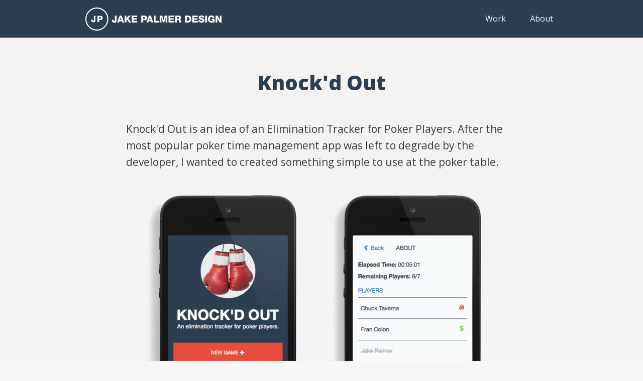

--- FILE ---
content_type: text/html
request_url: http://jakepalmer.net/portfolio-knockd-out.html
body_size: 2514
content:
<!DOCTYPE html>
<html lang="en">
  <head>
    <meta charset="utf-8">
    <meta http-equiv="X-UA-Compatible" content="IE=edge">
    <meta name="viewport" content="width=device-width, initial-scale=1">
    <!-- The above 3 meta tags *must* come first in the head; any other head content must come *after* these tags -->
    <title>Jake Palmer Design</title>

    <!-- Bootstrap -->
    <link href="css/bootstrap.min.css" rel="stylesheet">
    <link href='https://fonts.googleapis.com/css?family=Open+Sans:400,400italic,600,700,800' rel='stylesheet' type='text/css'>
    <link href="css/jpdesign-styles.css" rel="stylesheet">

    <!-- HTML5 shim and Respond.js for IE8 support of HTML5 elements and media queries -->
    <!-- WARNING: Respond.js doesn't work if you view the page via file:// -->
    <!--[if lt IE 9]>
      <script src="https://oss.maxcdn.com/html5shiv/3.7.2/html5shiv.min.js"></script>
      <script src="https://oss.maxcdn.com/respond/1.4.2/respond.min.js"></script>
    <![endif]-->
  </head>
  <body data-spy="scroll" data-target="#navbar" id="home">
  
  
  <!-- Fixed navbar -->
    <nav class="navbar navbar-default navbar-fixed-top">
      <div class="container">
        <div class="navbar-header">
        	<a class="navbar-brand hidden-xs" href="index.html#home"><img src='images/JPD-logo.png' width='271' height='46' ></a>
        	
        	<a class="navbar-brand visible-xs-inline" href="index.html#home"><img src='images/JPD-logo-small.png' height='46' ></a>
        
          <button type="button" class="navbar-toggle collapsed" data-toggle="collapse" data-target="#navbar" aria-expanded="false" aria-controls="navbar">
            <span class="sr-only">Toggle navigation</span>
            <span class="icon-bar"></span>
            <span class="icon-bar"></span>
            <span class="icon-bar"></span>
          </button>
          
        </div>
        <div id="navbar" class="navbar-collapse collapse">
          <ul class="nav navbar-nav navbar-right">
            <li><a href="index.html#home">Work</a></li>
            <li><a href="index.html#about">About</a></li>
            <!--<li><a href="index.html#contact">Contact</a></li> -->
          </ul>
        </div><!--/.nav-collapse -->
      </div>
    </nav>
  
    
    <div id='portfolio' class='portfolio'>
    <div class='container'>
    	<div class='section'>
    		<div class='row'>
				<div class='col-xs-12 text-center title'>
					<h2>Knock'd Out</h2>
				</div>
    		</div><!-- /row -->
    		
    		<div class='row'>
    			<div class='col-md-10 col-md-offset-1 '>
    			<p class='lead'>Knock'd Out is an idea of an Elimination Tracker for Poker Players. After the most popular poker time management app was left to degrade by the developer, I wanted to created something simple to use at the poker table.</p>
    			
    			<img src='images/knockd-out-devices.png' class='img-responsive portfolio-image' />
					
				<p>This project was a fun one. After the tournament poker app I was using stopped working in iOS and with plans from the developer to upgrade it, I set out to design an app that would suit my needs.</p>
				
				<p>I was looking for:
					<ul>
						<li>A way to easily eliminate or re-buy a player</li>
						<li>Track who knocked out each player</li>
						<li>Save games and player information</li>
						<li>Export reports that have important information</li>
						<li>Email a report for a particular game from winner down to last place with all other pertinent information</li>
					</ul>
				</p>		
				
				<p>I started with pen and paper to figure out the site map and wrote down all requirements that I had. And some wireframes and other features that might be nice to have. I wasn't sure what direction I wanted to take this in. If it should be a poker tournament manager or strictly an elimination tracker. I was already using a free online service for tournament time and decided I wanted to concentrate on the elimination portion because it was being done with paper and pencil at the table.</p>
				
				<h4>Planning Stage</h4>
				<img src='images/knockd-out-workflow.png' class='img-responsive portfolio-image' />
				
				<p>After figuring out the requirements and having an idea of what this was going to be I turned to Photoshop to start designing and quickly changed to designing in the browser. I did this because there were elements that were going to be quite similar and it was easier styling them in actual code. The other benefit of designing in the browser was I could set up a demo and click through the pages to see how it actually worked.</p>
    			
    			<h4>App Design</h4>
				<img src='images/knockd-out.png' class='img-responsive portfolio-image' />
    			
    			<p><strong>Update:</strong> After working on this and ready to send out to be developed a new product came along that had all the features needed to run a tournament. After talking with the owner of that application, new features were being developed to fit the needs of my group of players to be incorporated into their product.</p>
    			
    		</div>
    		</div><!-- /row -->
    		
    		
		
		</div><!-- /section -->
    </div><!-- /container -->
    </div><!-- /portfolio -->
    
    
    
    <div id='footer' class='footer'>
    <div class='container'>
    	<div class='row'>
    		<div class='col-xs-12 text-center'>
    			<p>©Copyright 2019 Jake Palmer, All rights reserved.</p>
    		</div>
   		</div><!-- /row -->
    </div><!-- /container -->
    </div><!-- /contact -->	

    <!-- jQuery (necessary for Bootstrap's JavaScript plugins) -->
    <script src="https://ajax.googleapis.com/ajax/libs/jquery/1.11.3/jquery.min.js"></script>
    <!-- Include all compiled plugins (below), or include individual files as needed -->
    <script src="js/bootstrap.min.js"></script>
    
    <script>
    	
    	/* smooth scroll */
    	var $root = $('html, body');
			$('a').click(function() {
   			 var href = $.attr(this, 'href');
    			$root.animate({
       			 scrollTop: $(href).offset().top
    		}, 500, function () {
        	window.location.hash = href;
    		});
    		return false;
			});
    </script>
    
  </body>
</html>

--- FILE ---
content_type: text/css
request_url: http://jakepalmer.net/css/jpdesign-styles.css
body_size: 1331
content:
body { font-family: 'Open Sans', 'Helvetica Neue', Helvetica, san-serif; font-size: 16px; line-height: 1.6; color: #3b3b3b; position: relative; background-color: #f7f7f7; padding-top: 75px;}

h1, h2, h3, h4, h5, h6, .h1, .h2, .h3, .h4, .h5, .h6 {font-family: 'Open Sans', 'Helvetica Neue', Helvetica, san-serif; color: #2c3e50; font-weight: bold;}

h2, .h2 {font-size: 40px; font-weight: 800;}

nav {font-family: 'Open Sans','Helvetica Neue', Helvetica, san-serif; color: #2c3e50;}

p {margin-bottom: 2vh;}
p.lead {line-height: 1.6;}

.navbar {min-height: 75px;}
.navbar-default {
    background-color: #2c3e50;
    border: none;
}

.navbar-default .navbar-nav > li > a {
    color: #f5f3f2;
    padding-left: 24px;
    padding-right: 24px;
}

.navbar-default .navbar-nav > li > a:focus, .navbar-default .navbar-nav > li > a:hover, .navbar-default .navbar-nav > .active > a, .navbar-default .navbar-nav > .active > a:focus, .navbar-default .navbar-nav > .active > a:hover {
    color: #e74c3c;
    background-color: transparent;
}

.navbar-toggle {
    margin-top: 20px;
}

.navbar-default .navbar-toggle {
    border-color: #fff;
}

.navbar-default .navbar-toggle .icon-bar {
    background-color: #fff;
}

.navbar-default .navbar-toggle:focus, .navbar-default .navbar-toggle:hover {
    background-color: #e74c3c;
}

.navbar-collapse {
    margin-top: 12px;
}

.section {padding: 3em 0; min-height: 55vh;}
.section-title {margin-bottom: 54px;}
.section-title h2 {text-transform: uppercase; font-weight: 900;}

.title h2 {margin-bottom: 54px;}

.btn { text-transform: uppercase;}
.btn-primary {background-color: #e74c3c; border: none;}

.btn-primary:hover, .btn-primary:active, .btn-primary.active.focus, .btn-primary.active:focus, .btn-primary.active:hover, .btn-primary.focus:active, .btn-primary:active:focus, .btn-primary:active:hover, .open > .dropdown-toggle.btn-primary.focus, .open > .dropdown-toggle.btn-primary:focus, .open > .dropdown-toggle.btn-primary:hover {background-color: #c94538; border: none;}

label {
    display: inline-block;
    max-width: 100%;
    margin-bottom: 5px;
    font-weight: normal;
    font-size: 88.888889%;
}

.social-media span {font-size: 200%; margin-right: 18px;}

.portfolio {background-color: #f5f3f2;}
.project {margin-bottom: 48px;}
.project img {overflow: hidden; width: 100%;}
.project-title {background-color: #fff; border-top: 1px solid #ccd5de; padding: 10px;}
.project-title h4 {margin-top: 10px; margin-bottom: 5px;}

.portfolio-image {margin: 36px 0 18px;}
.portfolio-description {padding-bottom: 18px; border-bottom: 1px solid #ccd5de; margin-bottom: 36px; }

.border {border: 3px solid #fff;}

.profile-picture {margin: 0px auto 48px;}

.about { background-color: #fff;}
.contact {color: #f7f7f7; background-color: #2c3e50; padding-bottom: 54px;}
.contact .section-title h2 {color: #fff;}
.contact .btn-primary { width: 100%; padding: 12px 0 12px;} 

.footer {background-color: #fff; font-size: 14px; padding: 24px 0;}

/* OVERLAY CSS */

.work {position: relative;}

.overlay {
    display: block;
    position: absolute;
    top: 0px;
    right: 0px;
    bottom: 0px;
    left: 0px;
    background: #e74c3c none repeat scroll 0% 0%;
    opacity: 0;
    z-index: 0;
}

.overlay:hover {
    opacity: 0.95;
}

.overlay-inner {
    width: 100%;
    height: 100%;
    display: table;
}

.work-details {
    display: table-cell;
    vertical-align: middle;
    position: relative;
    z-index: 3;
    color: #fff;
}

.work-details h3, .work-details h4 {color: #fff; font-weight: 600; text-transform: uppercase; font-size: 95%;}


/* Extra small devices (phones, less than 768px) */
/* No media query since this is the default in Bootstrap */

/* Small devices (tablets, 768px and up) */
@media (min-width: 768px) { 

}


/* Medium devices (desktops, 992px and up) */
@media (min-width: 992px) { 

.container { max-width: 970px;}

.portfolio-description {padding-top: 18px; border-top: 1px solid #ccd5de; border-bottom: none; padding-bottom: 0; }

.contact {min-height: 90vh;}

}

/* Large devices (large desktops, 1200px and up) */
@media (min-width: 1200px) { ... }




